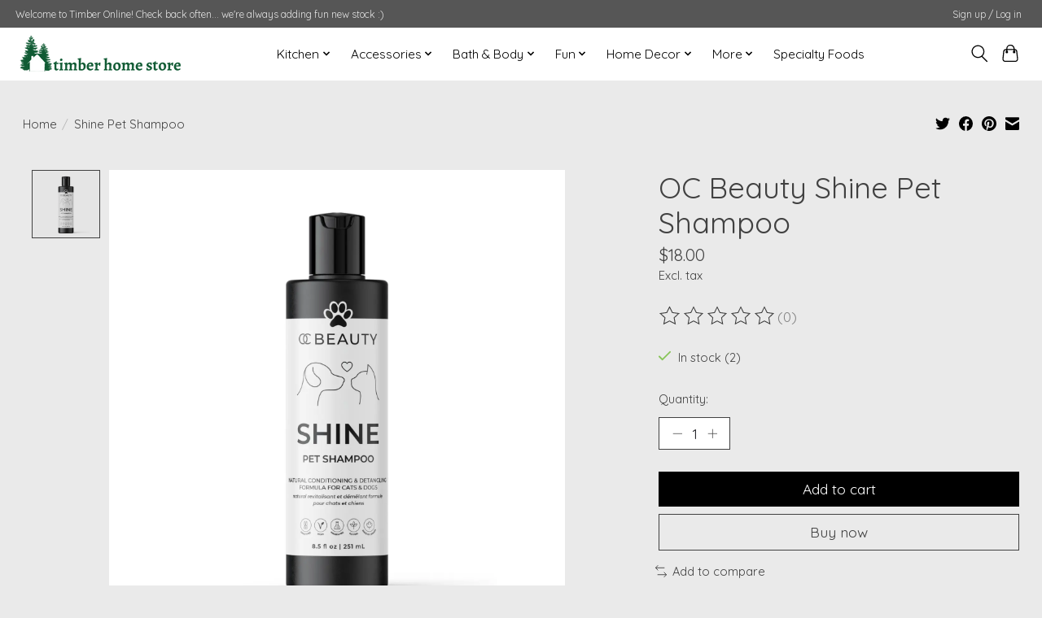

--- FILE ---
content_type: text/javascript;charset=utf-8
request_url: https://www.timberhomestore.com/services/stats/pageview.js?product=54281273&hash=558d
body_size: -414
content:
// SEOshop 21-01-2026 22:31:20